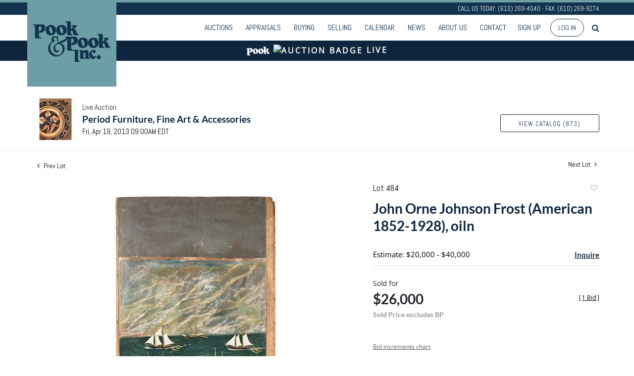

--- FILE ---
content_type: text/html; charset=utf-8
request_url: https://www.google.com/recaptcha/api2/anchor?ar=1&k=6LdzL_kcAAAAAHvauH1Jsz3Ux6njeXmqvGBbrqyk&co=aHR0cHM6Ly9saXZlLnBvb2thbmRwb29rLmNvbTo0NDM.&hl=en&v=TkacYOdEJbdB_JjX802TMer9&size=invisible&anchor-ms=20000&execute-ms=15000&cb=j8i6bgwkk103
body_size: 45490
content:
<!DOCTYPE HTML><html dir="ltr" lang="en"><head><meta http-equiv="Content-Type" content="text/html; charset=UTF-8">
<meta http-equiv="X-UA-Compatible" content="IE=edge">
<title>reCAPTCHA</title>
<style type="text/css">
/* cyrillic-ext */
@font-face {
  font-family: 'Roboto';
  font-style: normal;
  font-weight: 400;
  src: url(//fonts.gstatic.com/s/roboto/v18/KFOmCnqEu92Fr1Mu72xKKTU1Kvnz.woff2) format('woff2');
  unicode-range: U+0460-052F, U+1C80-1C8A, U+20B4, U+2DE0-2DFF, U+A640-A69F, U+FE2E-FE2F;
}
/* cyrillic */
@font-face {
  font-family: 'Roboto';
  font-style: normal;
  font-weight: 400;
  src: url(//fonts.gstatic.com/s/roboto/v18/KFOmCnqEu92Fr1Mu5mxKKTU1Kvnz.woff2) format('woff2');
  unicode-range: U+0301, U+0400-045F, U+0490-0491, U+04B0-04B1, U+2116;
}
/* greek-ext */
@font-face {
  font-family: 'Roboto';
  font-style: normal;
  font-weight: 400;
  src: url(//fonts.gstatic.com/s/roboto/v18/KFOmCnqEu92Fr1Mu7mxKKTU1Kvnz.woff2) format('woff2');
  unicode-range: U+1F00-1FFF;
}
/* greek */
@font-face {
  font-family: 'Roboto';
  font-style: normal;
  font-weight: 400;
  src: url(//fonts.gstatic.com/s/roboto/v18/KFOmCnqEu92Fr1Mu4WxKKTU1Kvnz.woff2) format('woff2');
  unicode-range: U+0370-0377, U+037A-037F, U+0384-038A, U+038C, U+038E-03A1, U+03A3-03FF;
}
/* vietnamese */
@font-face {
  font-family: 'Roboto';
  font-style: normal;
  font-weight: 400;
  src: url(//fonts.gstatic.com/s/roboto/v18/KFOmCnqEu92Fr1Mu7WxKKTU1Kvnz.woff2) format('woff2');
  unicode-range: U+0102-0103, U+0110-0111, U+0128-0129, U+0168-0169, U+01A0-01A1, U+01AF-01B0, U+0300-0301, U+0303-0304, U+0308-0309, U+0323, U+0329, U+1EA0-1EF9, U+20AB;
}
/* latin-ext */
@font-face {
  font-family: 'Roboto';
  font-style: normal;
  font-weight: 400;
  src: url(//fonts.gstatic.com/s/roboto/v18/KFOmCnqEu92Fr1Mu7GxKKTU1Kvnz.woff2) format('woff2');
  unicode-range: U+0100-02BA, U+02BD-02C5, U+02C7-02CC, U+02CE-02D7, U+02DD-02FF, U+0304, U+0308, U+0329, U+1D00-1DBF, U+1E00-1E9F, U+1EF2-1EFF, U+2020, U+20A0-20AB, U+20AD-20C0, U+2113, U+2C60-2C7F, U+A720-A7FF;
}
/* latin */
@font-face {
  font-family: 'Roboto';
  font-style: normal;
  font-weight: 400;
  src: url(//fonts.gstatic.com/s/roboto/v18/KFOmCnqEu92Fr1Mu4mxKKTU1Kg.woff2) format('woff2');
  unicode-range: U+0000-00FF, U+0131, U+0152-0153, U+02BB-02BC, U+02C6, U+02DA, U+02DC, U+0304, U+0308, U+0329, U+2000-206F, U+20AC, U+2122, U+2191, U+2193, U+2212, U+2215, U+FEFF, U+FFFD;
}
/* cyrillic-ext */
@font-face {
  font-family: 'Roboto';
  font-style: normal;
  font-weight: 500;
  src: url(//fonts.gstatic.com/s/roboto/v18/KFOlCnqEu92Fr1MmEU9fCRc4AMP6lbBP.woff2) format('woff2');
  unicode-range: U+0460-052F, U+1C80-1C8A, U+20B4, U+2DE0-2DFF, U+A640-A69F, U+FE2E-FE2F;
}
/* cyrillic */
@font-face {
  font-family: 'Roboto';
  font-style: normal;
  font-weight: 500;
  src: url(//fonts.gstatic.com/s/roboto/v18/KFOlCnqEu92Fr1MmEU9fABc4AMP6lbBP.woff2) format('woff2');
  unicode-range: U+0301, U+0400-045F, U+0490-0491, U+04B0-04B1, U+2116;
}
/* greek-ext */
@font-face {
  font-family: 'Roboto';
  font-style: normal;
  font-weight: 500;
  src: url(//fonts.gstatic.com/s/roboto/v18/KFOlCnqEu92Fr1MmEU9fCBc4AMP6lbBP.woff2) format('woff2');
  unicode-range: U+1F00-1FFF;
}
/* greek */
@font-face {
  font-family: 'Roboto';
  font-style: normal;
  font-weight: 500;
  src: url(//fonts.gstatic.com/s/roboto/v18/KFOlCnqEu92Fr1MmEU9fBxc4AMP6lbBP.woff2) format('woff2');
  unicode-range: U+0370-0377, U+037A-037F, U+0384-038A, U+038C, U+038E-03A1, U+03A3-03FF;
}
/* vietnamese */
@font-face {
  font-family: 'Roboto';
  font-style: normal;
  font-weight: 500;
  src: url(//fonts.gstatic.com/s/roboto/v18/KFOlCnqEu92Fr1MmEU9fCxc4AMP6lbBP.woff2) format('woff2');
  unicode-range: U+0102-0103, U+0110-0111, U+0128-0129, U+0168-0169, U+01A0-01A1, U+01AF-01B0, U+0300-0301, U+0303-0304, U+0308-0309, U+0323, U+0329, U+1EA0-1EF9, U+20AB;
}
/* latin-ext */
@font-face {
  font-family: 'Roboto';
  font-style: normal;
  font-weight: 500;
  src: url(//fonts.gstatic.com/s/roboto/v18/KFOlCnqEu92Fr1MmEU9fChc4AMP6lbBP.woff2) format('woff2');
  unicode-range: U+0100-02BA, U+02BD-02C5, U+02C7-02CC, U+02CE-02D7, U+02DD-02FF, U+0304, U+0308, U+0329, U+1D00-1DBF, U+1E00-1E9F, U+1EF2-1EFF, U+2020, U+20A0-20AB, U+20AD-20C0, U+2113, U+2C60-2C7F, U+A720-A7FF;
}
/* latin */
@font-face {
  font-family: 'Roboto';
  font-style: normal;
  font-weight: 500;
  src: url(//fonts.gstatic.com/s/roboto/v18/KFOlCnqEu92Fr1MmEU9fBBc4AMP6lQ.woff2) format('woff2');
  unicode-range: U+0000-00FF, U+0131, U+0152-0153, U+02BB-02BC, U+02C6, U+02DA, U+02DC, U+0304, U+0308, U+0329, U+2000-206F, U+20AC, U+2122, U+2191, U+2193, U+2212, U+2215, U+FEFF, U+FFFD;
}
/* cyrillic-ext */
@font-face {
  font-family: 'Roboto';
  font-style: normal;
  font-weight: 900;
  src: url(//fonts.gstatic.com/s/roboto/v18/KFOlCnqEu92Fr1MmYUtfCRc4AMP6lbBP.woff2) format('woff2');
  unicode-range: U+0460-052F, U+1C80-1C8A, U+20B4, U+2DE0-2DFF, U+A640-A69F, U+FE2E-FE2F;
}
/* cyrillic */
@font-face {
  font-family: 'Roboto';
  font-style: normal;
  font-weight: 900;
  src: url(//fonts.gstatic.com/s/roboto/v18/KFOlCnqEu92Fr1MmYUtfABc4AMP6lbBP.woff2) format('woff2');
  unicode-range: U+0301, U+0400-045F, U+0490-0491, U+04B0-04B1, U+2116;
}
/* greek-ext */
@font-face {
  font-family: 'Roboto';
  font-style: normal;
  font-weight: 900;
  src: url(//fonts.gstatic.com/s/roboto/v18/KFOlCnqEu92Fr1MmYUtfCBc4AMP6lbBP.woff2) format('woff2');
  unicode-range: U+1F00-1FFF;
}
/* greek */
@font-face {
  font-family: 'Roboto';
  font-style: normal;
  font-weight: 900;
  src: url(//fonts.gstatic.com/s/roboto/v18/KFOlCnqEu92Fr1MmYUtfBxc4AMP6lbBP.woff2) format('woff2');
  unicode-range: U+0370-0377, U+037A-037F, U+0384-038A, U+038C, U+038E-03A1, U+03A3-03FF;
}
/* vietnamese */
@font-face {
  font-family: 'Roboto';
  font-style: normal;
  font-weight: 900;
  src: url(//fonts.gstatic.com/s/roboto/v18/KFOlCnqEu92Fr1MmYUtfCxc4AMP6lbBP.woff2) format('woff2');
  unicode-range: U+0102-0103, U+0110-0111, U+0128-0129, U+0168-0169, U+01A0-01A1, U+01AF-01B0, U+0300-0301, U+0303-0304, U+0308-0309, U+0323, U+0329, U+1EA0-1EF9, U+20AB;
}
/* latin-ext */
@font-face {
  font-family: 'Roboto';
  font-style: normal;
  font-weight: 900;
  src: url(//fonts.gstatic.com/s/roboto/v18/KFOlCnqEu92Fr1MmYUtfChc4AMP6lbBP.woff2) format('woff2');
  unicode-range: U+0100-02BA, U+02BD-02C5, U+02C7-02CC, U+02CE-02D7, U+02DD-02FF, U+0304, U+0308, U+0329, U+1D00-1DBF, U+1E00-1E9F, U+1EF2-1EFF, U+2020, U+20A0-20AB, U+20AD-20C0, U+2113, U+2C60-2C7F, U+A720-A7FF;
}
/* latin */
@font-face {
  font-family: 'Roboto';
  font-style: normal;
  font-weight: 900;
  src: url(//fonts.gstatic.com/s/roboto/v18/KFOlCnqEu92Fr1MmYUtfBBc4AMP6lQ.woff2) format('woff2');
  unicode-range: U+0000-00FF, U+0131, U+0152-0153, U+02BB-02BC, U+02C6, U+02DA, U+02DC, U+0304, U+0308, U+0329, U+2000-206F, U+20AC, U+2122, U+2191, U+2193, U+2212, U+2215, U+FEFF, U+FFFD;
}

</style>
<link rel="stylesheet" type="text/css" href="https://www.gstatic.com/recaptcha/releases/TkacYOdEJbdB_JjX802TMer9/styles__ltr.css">
<script nonce="r-luQJtNxDqr26vNCnQd8g" type="text/javascript">window['__recaptcha_api'] = 'https://www.google.com/recaptcha/api2/';</script>
<script type="text/javascript" src="https://www.gstatic.com/recaptcha/releases/TkacYOdEJbdB_JjX802TMer9/recaptcha__en.js" nonce="r-luQJtNxDqr26vNCnQd8g">
      
    </script></head>
<body><div id="rc-anchor-alert" class="rc-anchor-alert"></div>
<input type="hidden" id="recaptcha-token" value="[base64]">
<script type="text/javascript" nonce="r-luQJtNxDqr26vNCnQd8g">
      recaptcha.anchor.Main.init("[\x22ainput\x22,[\x22bgdata\x22,\x22\x22,\[base64]/[base64]/[base64]/[base64]/[base64]/[base64]/[base64]/[base64]/[base64]/[base64]/[base64]/[base64]/[base64]/[base64]\\u003d\x22,\[base64]\x22,\x22KhAYw43Cm0/DusKzw5jCjcKhVh4jw65Nw5BjZnIvw5fDnjjCn8K5LF7CuzPCk0vCqcKdA1kBFWgTwrfCn8OrOsKfwo/CjsKMD8K7Y8OKfwzCr8ODGlvCo8OANhdxw706TjA4wopbwpAKBMOLwokew7vClMOKwpI2EFPCpFxtCX7DnXHDusKHw7TDt8OSIMOYwrTDtVhAw6ZTS8Klw4lud0TCgsKDVsKCwqc/wo1RYWw3HcOSw5nDjsOpUsKnKsOsw5LCqBQZw6zCosK0BMK5NxjDuUcSwrjDhcKTwrTDm8Kbw4t8AsOIw6gFMMKPB0ASwpvDrzUgeXI+NgXDrFTDshZqYDfCuMOAw6dmf8K1OBByw590UsOqwoVmw5XCuy0GdcOMwolnXMKBwp4bS0Vpw5gawooKwqjDm8Ksw5/Di39xw4ofw4TDjhMrQ8OtwrhvUsK5PFbCtjzDvloYS8K7XXLCuQx0E8K9JMKdw43CoRrDuHM6woUUwplzw710w5HDhMOBw7/DlcKzSAfDly0SQ2hdGQIJwrZBwpkhwqtyw4twDBDCphDCrsKAwpsTw4dGw5fCk34kw5bCpSvDv8KKw4rCgn7DuR3CmMO5BTFkPcOXw5pawozCpcOwwpwjwqZ2w7Q/WMOhwozDtcKQGVrCtMO3wr0Vw5TDiT46w7TDj8K0B2AjUSPCriNDXMOLS2zDm8KOwrzCkCDCr8OIw4DCr8K2woIcTsKwd8KWIcOtwrrDtGd4woRWwpXCuXkzL8Kud8KHdgzCoFUnOMKFwqrDisO1DiMNI13CpHzCsGbCiV86K8OyTcO7R2fClnrDuS/Dr1XDiMOkS8OMwrLCs8OewrtoMA/DkcOCAMO9wqXCo8K/MsKxVSZsXFDDv8OOK8OvCmY8w6xzw5LDqyo6w4PDssKuwr0xw4QwWk4NHgxpwq5xwpnCoEErTcKAw47CvSIGGBrDjgt7EMKASMOXbzXDtMOIwoAcF8KLPiFtw68jw5/DpsOUFTfDo3PDncKDPHYQw7DCh8KBw4vCn8OrwqvCr3EEwpvCmxXCk8OZBHZ8eTkEwqvCh8O0w4bCpcK2w5E7SwBjWU0IwoPCm3LDgkrCqMOFw7/[base64]/DglrCqsKVdQlWPsKKY8OSwq3Dq8KrwoQWwqrDtGQgw5zDosKxw4haG8ODQ8KtYnTChcODAsKZwqRdHGkcbMKww7RHwrpWKMK0DsKNw4fCpiHDvsKFHMO+RV3DjMOQS8KWDsOsw7VAwp/CtsOUcwcmP8OfLRATw7tZw7xjbx5STMOUdTFWQ8KDIyjDkUvCjsOtw6dxw5vCg8Ktw6XCuMKEZX5wwqBtUsKpPSPDg8KfwpZYRSlewpjCgD/[base64]/[base64]/wrRDHsOew4Q4w7MvXcKjfsOoX8OlPWQvwpvCiSPCu8KAw6jDqsOfTcK7ZjUaIGxraFJyw7A6PE/CksO9wo0wfB1bw7VxBVbChsKxw4nChWXCkMOQUcO3I8OEwpYcZcOBRyYcS34nTjfDmQfCicK2Y8KAw7fDocKIclLCuMKwcFTDgMKeMHw4DsKJPcKiwqvDsHHDs8KWwrvCpMOCwp3DsSRHOhV9wpQdWG/[base64]/Dt8OwEm4TXyDDmcOJwplvdMKRwqbDlsOcIcKVYcOhBMKSPBzCusKZwr/[base64]/CjGvCugUhLRnDvX5AcAp8DMKdIsOew5U1wqVQw6DDlhsaw680wrrDpATDvsKKwrjCqsKyUMODw6wLwqJuO1hFOsO/w40uwpDDhMONwrzCqlDDqMOfPiYHCMK1CgNiHghlCiXDtBErw5fCr20mDMKGP8Ovw6PCqg7CpzMSw5QsbcOtVBx0wqEjLljCisO0w6tTwoRxQ3bDjXcgb8KBw6pyIsKBaVfCqsKqwr3DjjjDvMKfwql8w6QzWMOBdcOPw6/[base64]/CigrDsn8+YkjCljQpwr/CsnF5RcK0SsKgSH3CkknCoz5JF8OTB8K/wpXCvGNww5LCscKkwrosLjXCn1BXHTrDtRM0wpPComfCoWrCvgMOwoBuwoDCuHkUHGsVM8KCI20zRcOdwrIuw6Qfw6cLwqAFVlDDoEF2L8O8I8OSw4HCqMKVwp/[base64]/BsKkw77Dt8OOwrzDiGlgw7NBYW/CssOqIWHDmcODwo47DMOawpjCoh95XcKFXHvDuinCvcK6fjJqw5VAQXfDlh8MwonCjSnCgwR5w5Jxw7rDgHgOBcOGY8Kywq0HwosSwpMewrDDucKswpDCshDDncObQCjDr8OiEcK3Tm/DgBFrwrtfIcKcw4rDhMOuw6xtwqYLwogxSW3Drj3CvlQWw4PDusOfYMOUJl1vwo8TwqDCgMKawoXCqMKMw57ClcKUwqtUw5ZhIgF4w6M1dcOSwpXCqgZRbRlTT8KZwrDDqcOEbnPDslLCtS5aNMOSw7TDtMKow4zCkms3w5vCs8O4TMKkwrY/DlDDh8KiZzkVw53Diw/CuxJawph5KXJFckvDs0/Cp8KkIiXDkcK/[base64]/w4/ChcOhw6nDscKlw5jCkwVHwpLCr19nUCbCjA3DuQFPworCsMOtBcO/[base64]/DnQ0LYsORw5LCvijDm8OMYWk6wqsdwpMCwppRAFc/wpZ2w4jDqFJZGsOtfcKRw5RFfBo/CRTDnUA/wrvCpUbDnMKNNGLDoMOXBcOaw77Ds8O/DcOqG8OgI1/[base64]/[base64]/ChnHDgFBmw5B8w7LCh8K+w7FXwofCsCQUMwM5wpbCucO2w4nDvEPDjX/DicOvwrJNw6/CmwdAwrnCnBnDr8KKw5jDihNGwoB2w5hlwrfCgQLDklHCjF3CscKwdjDDscKaw57CrHEnwoJxPsKKwo53C8OWW8O1w4HCucOvbwHDrsKbw5FUw7M9w5LCpicYdlvDl8KBw7PClCF7FMOXwrLCiMK8bmzCo8OLw6FuD8O6w5U6acK/[base64]/Pl/DmAFRacOSw67CpcOiw4/DpsKGwrLCo8KELcOIaEPCt8OcwoBZBVJ+eMKSDk/CrsOEwpfCvMO0d8Ojw6/[base64]/CjMOYwpDCqFhKLsKKw7XDq8KPw4F3fsONw6DCs8OmwqIbVcOtAirChnscwpjDpMOveXjCuCh6w5gsSSh4KlbDkcObHyUnwpE1wpYEMxZrSHMFw73DqMK9wp9wwrEmNFswUMKiPjRcNsKxwrfDlcKhAsOcScOpw5jCmMKAPsOPHMKDw6UtwpgGwrDCh8Kvwr4fwpNVw5/[base64]/Ci8KlwovDk1jDlcKdwprDs0twwq1Kw7Qrw5rDhMOfccKaw40EOsOUFcKWCg3DhsK4wqsRw5/CqWfCnRwQcz7CticnwrLDjz87RG3CtXfCo8OBZMK1wpEYSELDncKPHjc+w7LCh8OXw4fCgsKWVcOCwrFIPm7CncOzRG0nw4zCr2jCsMKQw7XDjknDj1TCvcKhfE1zEMK6w6wDDm/[base64]/[base64]/CnQ1Kw606KsOeQMOtVsKnw4liG8KjZMKLw4/DkMOBGsKpwrbCki43LRTCuHbCmAPCoMK0w4JnwqUgw4I4H8K9w7FXw5BwTlTCg8Ouw6DCrcOaw53DvcO9wofDv1zCn8KTw4Njw5YXw7vCi3zCqQ/DkxUWUcKlw4JHw4TCiR7CuErDgiUVLB/[base64]/bg3DsBvChRBOw6LCoMK+S8KUwp1Hw5vDmcKzEUtzPMOzwrnDqcKUScOrNDPDl3ErMsKPw4HCjydew7Aiw6Y9Wk7CkcKGWh3Dum9yb8OYw5kAcULCv3zDrsKCw7PDpjvCi8Kqw4howqPDlQZyJWkXOQhPw5Mlw4rCgx/Cjg/DqE5kw4E8E3AWGRvDhMO4FMOPw70SLVcJVA3DkMKIe21fQ3cAasO0VsKoL3FjWSjDtcOdU8KDb0lBJldeWisJwpbDpDF6KMKuwq7CqnXCrTBfwoUlw70aWGtfw7zCnn7DikjDksKNwo9FwptSd8Oxw48HwofCusKFBl/DtMOhbMKcasOiw7bDlMO4wpLCijfDtW8uAQXCrQB6BzvCmMO9w5Qpw4jDvsKXwqvDqzcSwo0Jcn7DpiIjwoDDrTHDi1lmwp/DqV3DgwjCisKiw6k4M8OEOcKxwpDDv8OWXWYZwpjDl8OfLTM8bMOBLzHDpj8Gw5/Dq1NQQ8O+wrkWPC3DjT5Dw4zDlsOBwqkOw61SwrbDnMOvwqgQCU/[base64]/DocOvw5d/dsKiwojDmSN4wpXDr8KWeMOpwq9xVMOWc8KOL8OlaMKVw6LDp1HDpcOmN8OEQQPCkFzDkHA4w5olw77Dki/Cll7CvsOMVcOjdAbDvsOiJsKSScOdNR7Dg8OUwrbDoGlkA8OxCMKew6vDtgbDv8O3wrvCtcKfYsKBw4TCo8Osw6jDkUwGGMKYUsK4XR42acOKegjDqzjDlcKodMK5fsKTwoHDk8K4BBHDicKawqDCj2JPw6/[base64]/Drx/ClMOQBUDDmsK1d0DDksKwA0cUw7rDpMOOw7DDkcOiPQ4dWsK2wptya30hwqEdI8OIbsKAw5NnJ8KJDkICVsO6Z8Kcw7HDocKAw5g+acOIIAjCjcO5BULCr8K9wq3CmkvCoMOYDRJAGMOEw73Dqnk+w4vCs8OmdMOJw5pBPMKeFkrCicK/[base64]/wqvCs2cGw7oMe8O9w6sGw5JGDcKxW8Oiwp5WIXFaCcOfw4ZDRMKcw5vCvcOXL8KlBsKVwpzDq2Y6EVFVw7tOemDDtR7Dp2NowprDnHh0e8KAw5XDgcOnw4FKw5vDmRJ7OMKcDMKGwqZrwq/[base64]/wqlqw4t1FHdVw5AmbsKVGDLDq8ONM8OOYMKYOcObNMOeawrCr8OIFcOJw6UZJxRswrfDg0DDgA/DqsOiPGLDkk8uw7BbF8K7wr5pw7RgQcKoLsODKQcCES8/w4Mow67CiRDDnH8iw6fCvsOpQQJ8dMOtwqPCk3Uxw4xJVMKtw7/CoMK5wrTCrlnCoXVoeWcsBMKUGsK7PcOrLMORw7Jpw5tUwqURScOHw6VpCsO8aEVQVcORwq4Qw4fDhgt0DHxtwpRIw6rCmTQKw4LDpMOeF3BBWsKVQkzDrBzDssKWeMK1d1PCs0TCrMKsc8KewolywoLCncKoK2/Cv8Otc3tvwrlBZQjDq1rDvC/[base64]/Cs8ObwrkdU0UPGgxkw5sSQcKKPmtyAXNdHMO8LsK5w4NDbivDrkYEw4MNwpBdw4/CrlPCo8KgdQE4QMKYO15PGWbDvhFPA8KLw40AScK2c2XCoh0KKCTDo8O1wpXDgMK4woTDsUrDmMOUJGvCgsO3w5LDtcKIw7gYAnEiw4J/e8KRwr9rw4wgCcKFczbCvsK6wo3Ds8OjwrXCjwA4w4oyYMK6w73DuHXDmsO5CMOEw4pzw5stw61Ewol5b07DiAwrw70uY8O+w59jbcKKMsKYAxNgwoPDvVPCkQ7CsXjDmD/[base64]/XcOmwp3DuljDqMOpRsKMXsKYK8OfTCvCrMOyw5/[base64]/DrsOhwoDDp8K0wr9gfcOcJl0acMO4SlZsKxNhw7vCug5LwpVkw5tkw7XDgz1pwpXCljAqwpJMwoJ/[base64]/DuBxkwoDDrcO0wq7CoAPCl8KiDQ3CmcKhwr3CrsKpdg/CrALCggwewrTDusKJIMKQVsK5w6p3wq/Dr8Kpwowzw7nCkcKhw7vCujLDoBN1TMOzw54bJ3DClsOLw4nCgMOaw7bCh0zCjMOQw5jCpAHDlcKdw4fCgsKQw5tYLANIC8OEwooVwpdmBMOzHykYVMK0GGDDuMOvcsKPw7jDgQfChEsldmFiw7jDoyc/Bk/CssO7bS3DgMOswopEI1LCjAHDv8OAw6AGw57Do8OsSyfCgcKDw6EEI8Kfwr3DicKAMEUDeHPDgl0qwpNyA8K+OsOIwoJywp0lw4DCmMOKEsKVw4s3wq3CucOMw4I5wp/ClHLDlMOQC0RBwqTCqkw2L8K8e8KRwrPCq8O9w6LDj2rCvcK8WG4hw6fDpVTCp1DDp3fDscKSwpoqwpDCq8OywqJSbxZmLMOGZGUjwo3CrSlXZQh+RsK0UsOwwonDmRUzwoDCqzNqw6LDqMOpwq5zwpHCnETCrnHCsMKWb8KLEsOSw7UVwpF1wrDCk8OIZFh2QR/Ck8Kkw7x+w4zDqCwcw75hPMKzwpbDv8KkJsK6wqbDi8Kpw6wSw7Z+Ywx+wrIfPyHDmU3Du8OfRlXCqGbDsxNMD8OswqrDmEIowpTCnsKcPUxtw5vDr8OEX8KpaTbDrS/[base64]/CgcKrbcKcwppNw7DDpsObPTTChXjCn0/[base64]/CpSbCnFAmw7jCkUYrC8OBw5F7wpPCqzXDpcKsfcKzw7bDk8OofcOywo5mF2HDnsKHNlBGLwt0NFVzM2rDicOPQX0xw61bwrs9PwJ9w4TDvMOEFhB4d8KLXURHWzwKYsOke8OYEMKrA8K7wqRbw4lPwrMzwro8w61VPCMoF1NnwrYyUgLDs8OVw4V8wp/CuDTDqmTDr8Ogwq/DnxTCrMOHP8K+w7sowqHCvVARC1onM8OlFlsjTcORCsKZOgTCiUjCnMKKOgwRw5UuwqwCwr7DhcOuCWMrZsORw7DCvRXDnQHCucKMwpLChkpMDQorwrx5woDCiUjDmATChQlVwovCuXDCqFDCiwLCuMO4w6s4wrxtVjPCn8KwwqZCwrU4S8KOwr/Dr8Osw6rDpyN8wojDicKCGsKHwqTCjcOFw7dCw7PCgsKyw6QUwp3CtMO6w59Ew7/CqEgxwpTDicKEw4RLw41Vwq8HMsOwJR7DiXvDssKowoApw5fDqsO5CHrCu8K8wpfCmWd5E8Kmw5lwwrvCpMKZKsK6NwDDhirCrgvCjHh6OMOXSCzCucOywq0qwr9FZsOCwo/DuGrCtsO7d1zCn0lhLcK9XMOHZGXCugTCrlzDrEBiVsKVwqPDoRIXDyZ1dAFRQ2hmw6p2Aw3DuH/[base64]/[base64]/[base64]/[base64]/wp7DqyI1ZsKUwrzDpQBEw45Ta8Oww58uQsK3AQVPw7IgSMOcPDMvw5g5w6dFwq1ycRZDDz/DjcOiAQTDjw5xw7zDl8OKwrLDs0zCr0/Cv8KVw7s+w43DomNHOMOBw5R9w4DCvxbDg0TDi8Osw6jCnBrClcOgwoXDrUTDocOcwpvCg8KiwrzDs2EMX8Oxw6cCw53ClMO6Xk3CgsKTS3LDkiPDhQQkw6/[base64]/Ct8KjNmglPCdVQU48w6HCtHVzBjsDEz/[base64]/Dp8KIIQRDK8KrBGE5w7sJwq/CvkgpJ8OXw5MwAkdnKk9cFHUaw4c/Q8OnbMO/bS3Ci8OlW3PDmAPChsKJZMObMnwUf8Ofw5dcWMOnXC/[base64]/w4vDrsOrGCjCrhc5wpARw47DosOZwoUvwpTCsAMvw6dgwpoVdETCoMObJ8OUK8OuM8KNV8KmAEAjcgRkEEXCpMObwo3Cq0NNwpZYwqfDgMOPWsK5woHCghE/woIjWnnDq37DjhYJw5gCAxXDqmg6wq5Lw598DMKaQlRHw7QzSsOdG2Apw5xEw6XDjUw5w5hww590w6HDqTJQEjJGPMKmYMOUM8KvUUAhecO9wobCmcO8w5o+OsO+HMKIw57DlMOEAcOew7PDv3t1RcK6W2o7fsKSw5dRP17CocKxw7t/El5TwpVmV8OzwrBRTcOUwq/Cr2UAZwQ4w608wpMaHGgpBcOZfsKfBjHDhcOKwq/CvkdKXMKWVlwSwpzDvMKuLsKHXcKDw4New7DCuhM8woU4bn/CuWMMw6csHULCkcO6ahZcWl/Dl8OCcDrCnhXDiRlmcgJWwofDlV7DjUtbwqvCgkITwpMbwqQlBMOtw689Dk/[base64]/DkcKvw43Cl2XDs8OCwpNIPXLDv8KBwrXDlhNNw7BoITvDqhxtcMOow7DCk0RUw5gpL3PCo8O+a0QuMF88w4PDocO2bUHDrSdcwr0/w5jDjcOkWcK0AsKxw41zw5NoGcK4wpzCs8KJVC7Clg7DoBcEw7XCuRQFSsKgbhkJDVQSwq3Cg8KHHzJcehnCicKrwq5RwonCmMOdJ8KKQMKIw4/DkRsYJQTDjzoRw71sw6LDuMK1XhZ6w6/ClXdRwrvDssOgM8K2VsKBdVl4w6jDpWnCiAbCmyJ4WcKqw4ZuVRdNwoFiaAbCsC0nKcK8woLCq0JywpbCs2TCtcOPwrDCmzzDrcKMY8KTw5vCmXfDlcOxwpzClETCoC1ZwpwRw4kLFnnClsOTw4TDuMOHfsOcAC/CsMOKTWQtw7wmZyzDjSPChk0fMMOVcFbDgl7Cs8KWwrHCiMKaa0Yzwq7Dl8KMwqkUw4Ydw4nDt1LClsKxw4ojw6kyw7VMwrJsPcK5NU/[base64]/worCtXpME17Ctm/Dq1HCvcOAdxDCjMK3CA4dw4nCpsKhwp42CMKKw6Zzw4sMwrkuTRtuRcKAwp17wqXDlXvDi8KaXg7CiRXDvcOHwphXRWhqLSbCgsOuQcKbQcKvS8Ouw7Exwp3DlMOEAsORwq5GPcOxOFPDkh9pwonCtMKbw6lXw57CrcKMw6YPdsKuRcONI8K6TMKzNDbDmSp/w5J+w7jDlBB3wpjCicKHwp3Cqx1UQsOrw6k9TFwvw6FAw6ISB8ODasKEw7XDiRw7bsOPC37CpDE5w4t4b1nCusKTw40Fw63CmMOJBR0nwrlAfQtPw6kCJcOAwoNxf8OVwpHCoERpwpzCssOHw5wXQiR6EsOGTmtFwphpOsKWw4/[base64]/ClXNQZ3N/woDDncOmwp/Dtg/[base64]/DlMKwUsKQwrwOw5fDn8O8wo3Cl2QOX8KIwo/Dh1LDi8Opw4Mfw4FdwpnCjsOPwrbCviZ8w61hwoBYw4PCohrDhHdFSGNAFMKJwqg4QcO9w5DDlV/[base64]/CsxnCgiVzw67CkXotwrjCmcKjUMOWcMKFw7rClw5DJnfDllYOw6dwfwPDghgcwrfDlcK5JmRuwqUew60lwoAYw6VtNsOAa8KWw7FQwoQkeUTDpjkIJcOrwonCoBBXw4U5wp/DisKjG8KDQcKpIVojw4cYwqzChcKxXMKZFzZzBMOLLzfDj2nDsSXDgsK1YMOGw60lJ8Oww7/CikVawp/[base64]/CkBDDpcOGFT7DsD9BJXJyfcKMYE/Cn8OVwpFQwoYKw7p4CsK/[base64]/ChMObJ13DiDUoOBrCmBIRwo3DhMOlXQ3DiRcKw73DksKrw4PCjMKXZlEKVi0UIcKjwpl9NcOSPmNZw5oCw4fChxzDrsOIw6kobk5nw5FQw6RFwrLDiTPClsOQw55jwpVrw53CimpOOzfDgxzCu3liMgUYScKjwq5vEsOXwrjCj8KrO8O2wrnCu8OFKRcRMnLDj8O/w4EcfBXDs1hvf2YNRcObNi3DkMKOwrA9agFpVQrDiMOyBsKhNsKtwo7CjsO4PmbChmXDskdyw4jDjsOzIG/CnTVcOFLDnC0Nw7okEsOUXjfDrkHDjcKQSUQBE17CjRUNw5EsRVg9wox2wrM5dHHDrcOkw63Cpnc/TsKaOMKhF8OWVUILHcKGGMK1wpQew6vCvjtoFh/DjzQ+CMKBIn55MjQ9N0cuKTfCt2TDpmvDngQowrQow790ScKAOFUvBMKVw63Dj8O9wo7CsT5cwqQeBsKfQ8OYQn3CqVF3w557AU7DnivCs8O1w5DChnkzbT/Dm3JheMOPwpZ7HjkieWJAVEESMmnCk1/CpMKOKArDoAzDuRrCjRzDmg/[base64]/wqYRdMKqw6rCkTbCjsKkP8O5QzTDiAxZwqXChBfDiBgXQcKMwonDmXbCucOWL8KYKXQmXMK1w4MTWnHCgTTCnylpGMOlTsOXwp/DgX/[base64]/[base64]/O8Ozw4NoPhthwoJDGiXCrVdpSsOkVFQSeMKgw5DCgg5URMKFf8KEUMOKID7Do2/DocKHwpnCpcKYw7LDjcOnUsOcwqgpXcO6w7gvwr3CmS04woR3wqzDuiLDsXswGcOTE8ONUThOwoYFf8K1IcOfKiZ1Oy3DgVzCkRLClQrDvMOgcMKMwpDDqgtvwo0jWcKDDwzDvcOVw5tCfGxuw7I5wpxCccKrwrYWLkzCjTs5wqJCwqQ8d1A2w6bDqMO9WHLCvg/Cj8KkQsKVD8KjLw5HUMKrw4/[base64]/[base64]/Ci8OQC8Ouwr7DngDDiSPDmHPCgMOgLDs7woR+RmMlwpLDl1wkMlzCtcKUCsKTE3XDmcODYcO/cMKFTEbDggLDv8OfQWV1ZsO6T8OCwrHDoWDCoE4jwpbCl8OqYcK7wo7DnGfCiMKQw6PDlMKnesO7wobDvwcUw6FsMsK1w7jDhndkQn3Dnltow7DCmsKte8Orw5fDlcKPF8K9w6JIccO3csKYY8K1GVJjw4pUwp9zw5dawqPDvTdUwqZQFkXDmlI/wpnDq8OKF14MWHszezTDlcOjw6jCpm1Tw4MtTDZZP25lwqgjUwJyMV8DJ1DCkDZ1w7fDsw7CtMK7w4vCgXtkOBY/wo/[base64]/CoMK/wrdGc3c/DVjDgMO6woTDh1/CrcKXJsODOiMJGcKcwpVOQ8OhwrEpH8OuwqFYCMOvb8KuwpU4J8KXWsOhw6LCiy1Qw7AaDFfDuXTCvcK7wp3DtHQ9Jj7DnsOKwqArwpbCksKIwq/CuH/Cvk5uOAMBXMKdwo5vO8OZw5nCucObQcK5OcK3wp8VwoDDlHrCsMKobCobLSDDicKHWMOrwrvDu8KGSg3CrBvDuEJ3w6zChsOqw604wqbCrkjDv3vDuC1jT3YyN8KQFMO9S8O2w7c0wq8ENCjDv2wow4FaJX7CvcOOwrRIMcKpwqQ/QWFOwpB/woIyC8OOSxfCgk0/ccOxKCU7TsKYwps8w5rDgMOcemrDsVPDkVbClcK4PyPCpsOKw7rDmF3Cs8OtwrjDnwhOw6bCuMO3YhFywqRvw74JPjnDhHBtLsOFwpxqwrzDrTVMw5Z+csOBSMKywqPCjsKbwo3CunU5wqdWwoLClsOcwrDDmEzDucOkO8KFwqHCvyxqOWcyFC/Cp8KHwpovw6JbwqonHMKfPsKiwoTDjBvCsCsPw7NNKGDDusKSwqBCcGQpI8KWw4k3XsOdUmF/w7gQwql/Gj/[base64]/CjcOTwqp2w5FYwpVGwq5xMDnCpX/ClMO8B8OKK8KRMDoBwrfCgHRNw6XCgm/ChsOtf8O+RSXDl8OewrzDusKPw5ZLw6HCksOWwqPCmFRnwpBYFG7DgcK9w5nCrsOaX1QdNQ9AwrADcMKGw5BEG8OvwqfDpMOdwr3Dg8KOw75Iw6/CpcOfw6Row6l7wo/[base64]/emcGaSTCq8K5w4QQNcKqJ8O5ZCpRw4lRwoDChjHCpMKDwofDl8KGwofDvR03wo/[base64]/[base64]/CjF7DmGk6wrVvGcOjwoZeKcOgYMKrCMOQw6dIJG3DuMKAw4VUEcO3wrlvworCkQdqw7bDgzV/f2RSDAPCjsKcw6R9wqXDs8OUw7x5w6LCtko3woQJT8KtQsONasKawqDCk8KCVyrCm1dKw4EhwopLw4UWw7sALcOrw5LDlSESFcKwJW7CqMOTInnCrBhDdWLCrQ/CgEjCrcKtw5luw7deNBrCqWY4wo7DncOFw4szO8OpTTfCpTvCmsOFw6kmXsO3wr1+CcOmwoTChsKOw5rCo8KqwqEIwpcge8KLw44UwrXCsWVkG8OowrPCpSBBwp/Cv8O3IFZaw7pywpHClcKMwq9MOMKHwpRBwq/[base64]/[base64]/DtS89w7rCtsK1LH4Ywq8uwojDqsOdwplkPsKJUMOaw7RDwp8laMK2w7rDjcOHw4JFJcKoaw7DpzfDhcKEBkrCkhIYCcOvwrlfw5/CqsKLKx7DtwgNAcKlNsKSHAMMw54sFcOcJsKVZMOZwrt7w7ZJHsOfw40tIRRew5hyQsKMwqtNw4Bpw67DtkBKBsOiwrssw7RAw4nDu8O/wqLCosOUXMOERyUawrBTTcO3w7/CtArCqsOywofDuMKYUxjDpE/DucKxVMOleGU3NFMkwoHDrcO/w4Yqwp9Ow6dMw5RMImNfADYkwrPCujVvJsOpwrnCl8KJYCnDi8KnTwwIwpxCC8ObwoPCksObwr1/XEYdwrYuJsKnUGjCn8Kxwo46w5vDgcOvC8OkOsOKQcOpLcKmw5TDrMO9wpHDoizCkcOHScOrwoUhAS3DhAHCicOZw5PCo8KJwoLCmGbCn8OTwqYqQsKfesKUSSc1w5h0w6E2O1IiE8OtdAPDnBTCh8O7ainCjxfDv2AZV8OWwoTChMO/w6wUw6Q3w7psWsOicsK/[base64]/Cl8KNwqIUCDrChx/CkcKew5Etw6lEwo3DtX1zL8OPPw42w4vDn2TDoMOxw6wRwonCp8O1fVpefsObw53DuMK1JcO+w5BiwpYTw5geBMOKw4rDncO0wpHCjMKzwqFqJMKyKEDCoztswo4cw7xQBcKkdz9FP1fCqsKxGV13PG8jwrYfwonCmh/CukdhwogAPMKKXMOhwpxJVsOTEHgpwrzCmMK0bsOCwq/Dv0YEE8KXw4/DmsOzXyPDo8OTW8Kaw4jDicK2K8OgdsKBwo/DgWJcw7wWwrLCvWlDasOCUA4xwq/Chw/ClMKUYMKObsK8wozCv8OtF8O0wovDpMK0wol3dRAAwovCp8Oow4haUMKFbMOiwroBcsKywr9Ww7/CtsODYMOew57Dn8OgKXLDh1zDsMOVwrrDq8KtdFR4asOvWcOgwrB6woQjKVA6CWlpwrPCjGXCmsKnYBTDllXCgkUDSmTDihcbHcOCU8O5BkXClVfDpsOiwotwwrkAWxfDpcKAw5IFX0rCpjXCq21HYMKsw4PCnwscw6LCpcOXZ3wzwp/Dr8OwS3PCszFVw4FFVsKDfMKGw4rCgl3DscKfwpXChcK5wqBcXMOAwrfCrjNrwprClsOGIQvClSVoQyLDgwPDhMOCw6U3DSDClTPDhsOPw4tGwovDgm3CkBEhwrLDuTvCh8O/QlQMFDbCvwPCgsKlwpzCscKxNXDCtHbDncOERMOgw5/ChRVvw5BXEsKOdE1YKcOkw7EswrLDnGlXZsKQX0pWw53CrMK9wqrDsMK2wr/[base64]/Ctgkww4bCrVQ3wrbCrcKmw6rCii3Cg8Kqw7MUw4fDscOBw6Bgw7xQwqbChw7ChcOnYnsZC8OXIicYCcOfwr7CksOAw5XCmcKkw5jCosKHf27CvcOnwrDDtcOWHWIpw4RWEwpBGcKaMMKEYcKFwqlxw4VbRgsow4HDlHNMwo0uw7DChhEDwp3Ck8OowqnCvS9HaAd/[base64]\x22],null,[\x22conf\x22,null,\x226LdzL_kcAAAAAHvauH1Jsz3Ux6njeXmqvGBbrqyk\x22,0,null,null,null,0,[21,125,63,73,95,87,41,43,42,83,102,105,109,121],[7668936,780],0,null,null,null,null,0,null,0,null,700,1,null,0,\[base64]/tzcYADoGZWF6dTZkEg4Iiv2INxgAOgVNZklJNBoZCAMSFR0U8JfjNw7/vqUGGcSdCRmc4owCGQ\\u003d\\u003d\x22,0,0,null,null,1,null,0,1],\x22https://live.pookandpook.com:443\x22,null,[3,1,1],null,null,null,1,3600,[\x22https://www.google.com/intl/en/policies/privacy/\x22,\x22https://www.google.com/intl/en/policies/terms/\x22],\x22POxVB1tGdZi9zOpdlmzoZZCCjvL2ZG4ixQlE/YPN/SY\\u003d\x22,1,0,null,1,1763970528249,0,0,[211,1,68,5],null,[55,113,166,180,118],\x22RC--IUt6Cso7rvBcQ\x22,null,null,null,null,null,\x220dAFcWeA4nSEAXwQC7Yql3qp-3NuPl4h_aeIXZvu13oqpLM6fXyDrKGU7l-bK1Qf23WQnvP1trZg010GA4zwBO2RpBta5KymSM5w\x22,1764053328278]");
    </script></body></html>

--- FILE ---
content_type: text/html; charset=utf-8
request_url: https://www.google.com/recaptcha/api2/anchor?ar=1&k=6LdSxEcUAAAAAMHFHsva4aYuB85JqJ42u4lFbo9j&co=aHR0cHM6Ly9saXZlLnBvb2thbmRwb29rLmNvbTo0NDM.&hl=en&v=TkacYOdEJbdB_JjX802TMer9&size=invisible&anchor-ms=20000&execute-ms=15000&cb=lhodtaopvswy
body_size: 46899
content:
<!DOCTYPE HTML><html dir="ltr" lang="en"><head><meta http-equiv="Content-Type" content="text/html; charset=UTF-8">
<meta http-equiv="X-UA-Compatible" content="IE=edge">
<title>reCAPTCHA</title>
<style type="text/css">
/* cyrillic-ext */
@font-face {
  font-family: 'Roboto';
  font-style: normal;
  font-weight: 400;
  src: url(//fonts.gstatic.com/s/roboto/v18/KFOmCnqEu92Fr1Mu72xKKTU1Kvnz.woff2) format('woff2');
  unicode-range: U+0460-052F, U+1C80-1C8A, U+20B4, U+2DE0-2DFF, U+A640-A69F, U+FE2E-FE2F;
}
/* cyrillic */
@font-face {
  font-family: 'Roboto';
  font-style: normal;
  font-weight: 400;
  src: url(//fonts.gstatic.com/s/roboto/v18/KFOmCnqEu92Fr1Mu5mxKKTU1Kvnz.woff2) format('woff2');
  unicode-range: U+0301, U+0400-045F, U+0490-0491, U+04B0-04B1, U+2116;
}
/* greek-ext */
@font-face {
  font-family: 'Roboto';
  font-style: normal;
  font-weight: 400;
  src: url(//fonts.gstatic.com/s/roboto/v18/KFOmCnqEu92Fr1Mu7mxKKTU1Kvnz.woff2) format('woff2');
  unicode-range: U+1F00-1FFF;
}
/* greek */
@font-face {
  font-family: 'Roboto';
  font-style: normal;
  font-weight: 400;
  src: url(//fonts.gstatic.com/s/roboto/v18/KFOmCnqEu92Fr1Mu4WxKKTU1Kvnz.woff2) format('woff2');
  unicode-range: U+0370-0377, U+037A-037F, U+0384-038A, U+038C, U+038E-03A1, U+03A3-03FF;
}
/* vietnamese */
@font-face {
  font-family: 'Roboto';
  font-style: normal;
  font-weight: 400;
  src: url(//fonts.gstatic.com/s/roboto/v18/KFOmCnqEu92Fr1Mu7WxKKTU1Kvnz.woff2) format('woff2');
  unicode-range: U+0102-0103, U+0110-0111, U+0128-0129, U+0168-0169, U+01A0-01A1, U+01AF-01B0, U+0300-0301, U+0303-0304, U+0308-0309, U+0323, U+0329, U+1EA0-1EF9, U+20AB;
}
/* latin-ext */
@font-face {
  font-family: 'Roboto';
  font-style: normal;
  font-weight: 400;
  src: url(//fonts.gstatic.com/s/roboto/v18/KFOmCnqEu92Fr1Mu7GxKKTU1Kvnz.woff2) format('woff2');
  unicode-range: U+0100-02BA, U+02BD-02C5, U+02C7-02CC, U+02CE-02D7, U+02DD-02FF, U+0304, U+0308, U+0329, U+1D00-1DBF, U+1E00-1E9F, U+1EF2-1EFF, U+2020, U+20A0-20AB, U+20AD-20C0, U+2113, U+2C60-2C7F, U+A720-A7FF;
}
/* latin */
@font-face {
  font-family: 'Roboto';
  font-style: normal;
  font-weight: 400;
  src: url(//fonts.gstatic.com/s/roboto/v18/KFOmCnqEu92Fr1Mu4mxKKTU1Kg.woff2) format('woff2');
  unicode-range: U+0000-00FF, U+0131, U+0152-0153, U+02BB-02BC, U+02C6, U+02DA, U+02DC, U+0304, U+0308, U+0329, U+2000-206F, U+20AC, U+2122, U+2191, U+2193, U+2212, U+2215, U+FEFF, U+FFFD;
}
/* cyrillic-ext */
@font-face {
  font-family: 'Roboto';
  font-style: normal;
  font-weight: 500;
  src: url(//fonts.gstatic.com/s/roboto/v18/KFOlCnqEu92Fr1MmEU9fCRc4AMP6lbBP.woff2) format('woff2');
  unicode-range: U+0460-052F, U+1C80-1C8A, U+20B4, U+2DE0-2DFF, U+A640-A69F, U+FE2E-FE2F;
}
/* cyrillic */
@font-face {
  font-family: 'Roboto';
  font-style: normal;
  font-weight: 500;
  src: url(//fonts.gstatic.com/s/roboto/v18/KFOlCnqEu92Fr1MmEU9fABc4AMP6lbBP.woff2) format('woff2');
  unicode-range: U+0301, U+0400-045F, U+0490-0491, U+04B0-04B1, U+2116;
}
/* greek-ext */
@font-face {
  font-family: 'Roboto';
  font-style: normal;
  font-weight: 500;
  src: url(//fonts.gstatic.com/s/roboto/v18/KFOlCnqEu92Fr1MmEU9fCBc4AMP6lbBP.woff2) format('woff2');
  unicode-range: U+1F00-1FFF;
}
/* greek */
@font-face {
  font-family: 'Roboto';
  font-style: normal;
  font-weight: 500;
  src: url(//fonts.gstatic.com/s/roboto/v18/KFOlCnqEu92Fr1MmEU9fBxc4AMP6lbBP.woff2) format('woff2');
  unicode-range: U+0370-0377, U+037A-037F, U+0384-038A, U+038C, U+038E-03A1, U+03A3-03FF;
}
/* vietnamese */
@font-face {
  font-family: 'Roboto';
  font-style: normal;
  font-weight: 500;
  src: url(//fonts.gstatic.com/s/roboto/v18/KFOlCnqEu92Fr1MmEU9fCxc4AMP6lbBP.woff2) format('woff2');
  unicode-range: U+0102-0103, U+0110-0111, U+0128-0129, U+0168-0169, U+01A0-01A1, U+01AF-01B0, U+0300-0301, U+0303-0304, U+0308-0309, U+0323, U+0329, U+1EA0-1EF9, U+20AB;
}
/* latin-ext */
@font-face {
  font-family: 'Roboto';
  font-style: normal;
  font-weight: 500;
  src: url(//fonts.gstatic.com/s/roboto/v18/KFOlCnqEu92Fr1MmEU9fChc4AMP6lbBP.woff2) format('woff2');
  unicode-range: U+0100-02BA, U+02BD-02C5, U+02C7-02CC, U+02CE-02D7, U+02DD-02FF, U+0304, U+0308, U+0329, U+1D00-1DBF, U+1E00-1E9F, U+1EF2-1EFF, U+2020, U+20A0-20AB, U+20AD-20C0, U+2113, U+2C60-2C7F, U+A720-A7FF;
}
/* latin */
@font-face {
  font-family: 'Roboto';
  font-style: normal;
  font-weight: 500;
  src: url(//fonts.gstatic.com/s/roboto/v18/KFOlCnqEu92Fr1MmEU9fBBc4AMP6lQ.woff2) format('woff2');
  unicode-range: U+0000-00FF, U+0131, U+0152-0153, U+02BB-02BC, U+02C6, U+02DA, U+02DC, U+0304, U+0308, U+0329, U+2000-206F, U+20AC, U+2122, U+2191, U+2193, U+2212, U+2215, U+FEFF, U+FFFD;
}
/* cyrillic-ext */
@font-face {
  font-family: 'Roboto';
  font-style: normal;
  font-weight: 900;
  src: url(//fonts.gstatic.com/s/roboto/v18/KFOlCnqEu92Fr1MmYUtfCRc4AMP6lbBP.woff2) format('woff2');
  unicode-range: U+0460-052F, U+1C80-1C8A, U+20B4, U+2DE0-2DFF, U+A640-A69F, U+FE2E-FE2F;
}
/* cyrillic */
@font-face {
  font-family: 'Roboto';
  font-style: normal;
  font-weight: 900;
  src: url(//fonts.gstatic.com/s/roboto/v18/KFOlCnqEu92Fr1MmYUtfABc4AMP6lbBP.woff2) format('woff2');
  unicode-range: U+0301, U+0400-045F, U+0490-0491, U+04B0-04B1, U+2116;
}
/* greek-ext */
@font-face {
  font-family: 'Roboto';
  font-style: normal;
  font-weight: 900;
  src: url(//fonts.gstatic.com/s/roboto/v18/KFOlCnqEu92Fr1MmYUtfCBc4AMP6lbBP.woff2) format('woff2');
  unicode-range: U+1F00-1FFF;
}
/* greek */
@font-face {
  font-family: 'Roboto';
  font-style: normal;
  font-weight: 900;
  src: url(//fonts.gstatic.com/s/roboto/v18/KFOlCnqEu92Fr1MmYUtfBxc4AMP6lbBP.woff2) format('woff2');
  unicode-range: U+0370-0377, U+037A-037F, U+0384-038A, U+038C, U+038E-03A1, U+03A3-03FF;
}
/* vietnamese */
@font-face {
  font-family: 'Roboto';
  font-style: normal;
  font-weight: 900;
  src: url(//fonts.gstatic.com/s/roboto/v18/KFOlCnqEu92Fr1MmYUtfCxc4AMP6lbBP.woff2) format('woff2');
  unicode-range: U+0102-0103, U+0110-0111, U+0128-0129, U+0168-0169, U+01A0-01A1, U+01AF-01B0, U+0300-0301, U+0303-0304, U+0308-0309, U+0323, U+0329, U+1EA0-1EF9, U+20AB;
}
/* latin-ext */
@font-face {
  font-family: 'Roboto';
  font-style: normal;
  font-weight: 900;
  src: url(//fonts.gstatic.com/s/roboto/v18/KFOlCnqEu92Fr1MmYUtfChc4AMP6lbBP.woff2) format('woff2');
  unicode-range: U+0100-02BA, U+02BD-02C5, U+02C7-02CC, U+02CE-02D7, U+02DD-02FF, U+0304, U+0308, U+0329, U+1D00-1DBF, U+1E00-1E9F, U+1EF2-1EFF, U+2020, U+20A0-20AB, U+20AD-20C0, U+2113, U+2C60-2C7F, U+A720-A7FF;
}
/* latin */
@font-face {
  font-family: 'Roboto';
  font-style: normal;
  font-weight: 900;
  src: url(//fonts.gstatic.com/s/roboto/v18/KFOlCnqEu92Fr1MmYUtfBBc4AMP6lQ.woff2) format('woff2');
  unicode-range: U+0000-00FF, U+0131, U+0152-0153, U+02BB-02BC, U+02C6, U+02DA, U+02DC, U+0304, U+0308, U+0329, U+2000-206F, U+20AC, U+2122, U+2191, U+2193, U+2212, U+2215, U+FEFF, U+FFFD;
}

</style>
<link rel="stylesheet" type="text/css" href="https://www.gstatic.com/recaptcha/releases/TkacYOdEJbdB_JjX802TMer9/styles__ltr.css">
<script nonce="aFMTifRs80oFuT9Qj10DXA" type="text/javascript">window['__recaptcha_api'] = 'https://www.google.com/recaptcha/api2/';</script>
<script type="text/javascript" src="https://www.gstatic.com/recaptcha/releases/TkacYOdEJbdB_JjX802TMer9/recaptcha__en.js" nonce="aFMTifRs80oFuT9Qj10DXA">
      
    </script></head>
<body><div id="rc-anchor-alert" class="rc-anchor-alert"></div>
<input type="hidden" id="recaptcha-token" value="[base64]">
<script type="text/javascript" nonce="aFMTifRs80oFuT9Qj10DXA">
      recaptcha.anchor.Main.init("[\x22ainput\x22,[\x22bgdata\x22,\x22\x22,\[base64]/SFtmKytdPWc6KGc8MjA0OD9IW2YrK109Zz4+NnwxOTI6KChnJjY0NTEyKT09NTUyOTYmJnYrMTxMLmxlbmd0aCYmKEwuY2hhckNvZGVBdCh2KzEpJjY0NTEyKT09NTYzMjA/[base64]/[base64]/[base64]/[base64]/[base64]/[base64]/[base64]/[base64]/[base64]/[base64]/[base64]/[base64]/[base64]\\u003d\\u003d\x22,\[base64]\\u003d\\u003d\x22,\x22wpQrX2jClcO2wqbCp8Off8O9dE/DqRN+woQqw5JDNirCn8KjMsOGw4UmRcO4c0PCjsOGwr7CgDQ0w7x5YMKXwqpJZcKwd2Rlw4o4wpPCvMOJwoNuwqUaw5UDQ17CosKawp/CncOpwo4HNsO+w7bDmlg5wpvDi8O4wrLDlGguFcKCwq8MEDFcC8OCw4/DrMKYwqxOeyxow4U5w5vCgw/CozVgccOTw5fCpQbCqcK/ecO6WMOZwpFCwpNhAzEIw57CnnXCv8O0LsObw6NUw4NXK8OmwrxwwrXDrjhSDggSSlJWw5NxTMKKw5dlw4fDoMOqw6Qxw5rDpmrCssKAwpnDhRjDrDUzw486MnXDnnhcw6fDkk3CnB/[base64]/[base64]/MjBVe8OBw5/Ck8OhEsKjJj/CrMKtP8KcwqrDuMOrw5Yuw6bDmMOmwq5MEjoBwrPDgsO3f2LDq8Ose8OHwqEkbsOrTUNxWyjDi8KLf8KQwrfClMO+fn/CsTfDi3nCjRZsT8OrGcOfwpzDjMOPwrFOwod4eGhDNsOawp0SLcO/Wy/[base64]/DmsKQwq/ClsOlJAwEw4IqZsKfesKaTsKaZMOacTnCpyYhwq3DnMOjwqLCukZuY8KnXUoPRsOFw5FXwoJ2EXrDiwR4w6Rrw4PCssKQw6kGMMOOwr/Ch8OXAH/CscKCw4AMw4xvw4IAMMKnw7Nzw5NMIB3DqxjCj8KLw7Usw6omw43Ci8KhO8KLaT7DpsOSE8OlPWrCq8K2EADDtFRAbRDDuB/[base64]/Ci8Kqwo7Du3bCv8OdKMOmY18HNQFyYMOKwoDDvmVyTSXDhMOSw4nDjsO+TsKJw5B1QRrDr8O/[base64]/CicO7w5/Dk3YHYsKfwqVDDFvDozYrdsO5IcKjwqFIwqdMw4NCwqHDqcK0NcOyTcKZwq3DoxbDsFpnwqbCqsKNWcOgW8OZScODYcKRK8K4ZsOlPjN2V8OlOidAFXsfwrZ9KcOxw5PCt8OEwr7ClUjDl2nDlMKwfMKkfihPwo08SAFWHMOVw7sPOcK/[base64]/Sksjwo/Dj8ObKMOmwobClMOTcsKtccOoVD/CqsOMPULCvsOPOCVCw7MYRXA3wqgEwo0KPsKuwqoTw4rCjMObwp8+MGDCq04wJnHDtkLDhcKHw5XDhsOtLcOhwpTDildDwoBeRcKdw5BAUlfCg8KwVsKMwrYnwq56VV4oEcOAw6vDuMOfUMKdLMO/[base64]/Do3bDnR/DtcOFEzUaD8KWw7QkwrDCgcO/w4xuwpp9w6MXasOXwrTDjcK2H1nCtMOJwrBow5/DmxVbw7/Ds8K8f1IhXU7CtxMUPcOoDmzCocOSwqLCsXLCg8OOw7/DisKTw4NMM8KBNsKhXMOfwqjCqlNxwrtZwqHCmVsWOsK/Q8KuVx3CuHQ5NsKiwqTDn8O+DgYuGGnCjGjCi37CiEQ7b8O8QMOiB2jCsEnCvS/DiyDDt8OiacKYwoLCmMO8w69cOCHDncO6LsO7w57CrcKzZcK5DzkNVVHDkcOpKcOdL3oPw4pdw5/Dqhw0w6bDlMKWwpglwpUuVCMuWyAXw5kwwobDsn1qXsKbw4zCjxQMChrDiApRLsOTMMORSx/[base64]/CnsKJwqAmw5/Cs8K9BcKDwo3CsSt+wrcpfXLCu8KYw53Di8KKDsOqYE3Dp8OQVhrDnmrDtcKZwqQXCMKbwoHDvknCn8KJRQlBCMK+aMO0wqHDl8KrwrwawprDhHYWw6zDv8KSwrZmNsOSF8KRdlrCmcO/UcK4w6UqCkUDScKEw7R+wpBEAcKSIMKuw5TCjSjCisOwPcOeci7DnMOsO8OjBcOYw48NwpfCrMOiBCY2N8KZTCUiw50/w6tVVyBZacOnRjhvW8KvMiDDpUDCsMKow6g3w4LCnsKEw77Ci8KyYnsQwqhIScOzMSXDvsKnwpppOSs4woXDvBPCsiwGDcOxwrVLwr9IHcKqQsOHw4bChWs7Kixcb0TDoXLCnnHCgcO7wo3DpcKuO8OrXA5swqbCnAcASMOkw4rCj3wqIX/Cm1Npwo1WVcKQKmvCgsOwL8KZNAh+NFAQIMKxVHHCscKpw7gpEn08wobClUBdw6XDl8OXS2U1bxtJw7xQwqvCm8Ohw6rCiADDk8O4DcOAwrvCjybDjVzDhy9hTsOZfi3DncKwQcOJwqpywrjDlDnDiMO4wq0iwqQ/woLCpzIneMOnEi4BwqxUwoQ7wqPDp1UxcsKcw7kSwpvDssORw6DCvS8OJHPDhMK0woEDw6/Ck3FCWMOlIcKYw5pawq4/YQvDl8OKwqjDuh5kw5/Cnxwaw6jDg34XwqXDh09cwp5laB/CsEXDoMKMwozCmMOEw618w7HCvMKrVHXDuMKhdMKcwohRwqwrw5/[base64]/ChmfDncOWHcOoFsOiwqPDosKDS3BlwokNYl0iRsKnw6TCoQTDscKywrYIe8KAJT9gw7rDllDCvTHCgiDCr8KnwpZIVcOHw7vCssKgQsORwoJfw7XCmlbDlMOeb8KOwosiwrZEdWNNwrnDlsKBExNNwrc4w5LDoysaw4coNxcIw5wYw7/DnsOaOmIzZC/Dq8KXw7lNAcKkwprDjMKpRsKhIsKSE8OpJmnDmsKbwo3Dh8O1OhQRXXTCknNDwrzCthDCk8KjMMOLFcOCUUUIKsKTwofDscOXwrV6L8OYfMK2K8ONC8OIwqtHwocQwrfCqmwQwo7DpCFwwq/Cij9zw7TDok0iKHdWOcK+w7cSNMKyC8ORdcOGO8O2ZVUJwrd0OhzDgsO/wrbClWHCtHchw5ldP8OTIcKVw67DmFZdQcO8wprCqhdAw7TCpcOFwrpmw6TCocK/MmrCpMKQaHI+w5rCmsKGwpAdw4Qpw5/Dqg9jwp/[base64]/Cq2nCh2o9wqk1dsOOCGhewoN6WXrDvsKqw5JHwqJAd3TDg3cEW8KNw4NEJMOgMmrCkMKlwo/DjArCg8OewpVww753GsOBWMKLw4bDl8KueyTCrsO9w6PCpcOKPgnCgXTDg3ZGwrIRw7PDmsOUSBbDti/CjcK2MiPDmMKOwpMdPsK8w7RlwpotIDgZRsKoNWzClsOvw4J3worCvsK2w69VMiDDrh7CtTh/w5MBwoImCQUjw6dwd27DuwMQw4bCk8KWXjgNwpNow6cCwp/CtjzCtj/[base64]/[base64]/DrMKUwq7ChcKqw4zCmMKwwo1ew5ogRAUjwqcgS8KZw4jDkSxfKjQmdsOCwrrDpcO4MV/DnBPDs118QcOSw57DtMK9w4zCkh4Aw5vCrsO4ecKkwqsnGFDCkcO6NBQBw5bDqxPDnDtWwpg4IklHQXjDvWHCicKEJhDClMK5w4cXe8OkwofDisOmw5PCgcK/[base64]/w6TDlMOVw7YTXW7Cr0zCusK4w7LCum5KwroAA8Kyw5/CuMOxw4fCisKiC8OmLcK6w7DDj8Ogw4/CogjChV48w7fCuy3Cjl5jw5HCuxxwwpvDmFtAw4/[base64]/bBpkL1HDnT8dwqfCpUHDosKCQX/DgMOsccOaw6rDg8ONKcOyNcKQPCDCqcKwAhZjw4UGecKIIMORwqXDmTVKK3nDoyoOw4hcwp07ZCNxO8KCY8Kawqgtw44Iw51+XcKIwppjw7AoYsKpEsKBwroyw43CtsOMYBdUMS/[base64]/CvMKow7nCjlNrXsOew4cmE248Un/CssOaUGDDvcKow5pnw4U6L0TDljxEwqbDicKfwrXCusK3w68YUmsEcWYPSUXDpMOcSWpGw77Cpg/CvGdiwq0TwoYcwonDosOWwpkqw7nCv8Kewq3DvDLDsD7CuzoLw7R7F17DpcOIw5DCv8KPw6TClsOxacK4bsOfw5PCn3/[base64]/CgMKswqTDpsONwr7DgMODW0oXwqLDn8Kkwp40F1fDmcOrUHzDhsOZQH/DmcOZw7oAScOrVMKgwr0JfHfDjsKTw63DswjCjcK6w7LCh2vDuMK+woMrF3tPHlwCw7rDssOlSw7DuUs7csOvw71Kw4cRw59xFm3DncO9TVzCrsKlNMOsw47DkSZhw73CjENlwqZDwrrDrSnDsMOnwqVbSsKIwqDDlcO5w4/Cq8O7wqZ8PxbDphELKcOKwozDpMO7w4PDu8OZw6/Cs8OHcMOdZE7Dr8OfwoAEGAZEKMOVNWvCs8K2wrfCr8OTWcKGwrPDiE/DjsKDwq3DnVBzw4XCiMK8M8O1NMOEeGpxMMKPTyVtAjXCu3dVw5ZbZSlAD8Oaw6/Dg33DqXjDrcO4IMOmecOxwrXCmMKXwqjCkgNKw6psw58AYFoqwpfDicK0HUgfWMO1wr5DeMKhwo7DsjXDusO5SMK9csK8DcKmacKCwoF6wrRMw6cpw4w8wrQtWzfDjgnCrikYw50Nw7tbAAfDhMO2wpTCuMOhSDfDhV/[base64]/Cu8ObQ3M0w6dpwpEMcDhfRlc6w5rDgMKDwrx9wqo7IncjJcKnPjx2L8O8wp3CocK0QMOtWsOuwpDCmMKOJMOZMsKkw4stwpgVwqzCpcKvw48Rwp45w57DtsK7A8KhR8KTdxLDl8Kfw4ApDEfCisOsAkvDjRPDh0/CvVkhcDPCqSXCh09wP0RVdcODLsOrw45wfUXCnBxPN8KQLQsewrZEw67DsMK1ccKlw63DsMKpw4VQw55DA8KwIUvDmcOiYcKkw4LDp07DlsOewqU0LMOJOAzClcOXeW5RE8OMw5jDmhrDi8OsR1sMwrXCuVjCj8KMw7/CuMOPLlXDksKPwpLDuW3CvV0Hw6/Du8KCwowHw7kSwp/Cm8K4wp3Dm1nDv8Kzwq/DjVBYwrgjw5Ekw4DDqMKvasKdw50AfMORd8KafQvCnsKwwrAJw5/CoWfChigWQRbDlDkUwprDkj1mdTXCtT7CvMOAbMKvw4wnZiPChMKiEjJ6wrLCj8OowoLDp8KLcMOzwpQYNl7CscO2b2c3w7/ChUfCksKiw7PDv3vDmmHCh8K3e0xiF8K6w6wcKEnDoMKgwrsvMG/[base64]/esOow4pZwoXDrHTDrsKOBcO5XMOvYHxuwpoXa341RlV5w4d2w6fDkMKkBsKXwojDkVjCk8OSNcOgwo9Zw5ddw6srcGBrZhrDpTBsesKywpRRaBLDs8OjZ2F/w5dmacOmK8OzZQ94w6szDsKNw4/CksKicEzCi8OJIi87w6UwBH9vX8KgwqTCgURiK8OVw7bCtMOEwrbDuQnCuMOcw57DjMOITMOvwp7DkMOqNcKawpbDpMO8w4IvYsOvwrUfw4PCjzAYwrMMw5kwwrg/RjjCkj1Vw7ktb8OZS8OKc8KQw5hFHcKebcKgw7TCj8OLY8Kww6jCuzYRai3CuFjCmAPCksKfw4Jxwrl1w4I5E8Kswr9uw4dqD2rCocOkwr3Cg8OOwrTDlsOJwoXCnXLCpsK3w70Pw6RwwqjCi1TCtRrDkxYCMsKlwpdLw5HCiQ/[base64]/DuznCqS9KwrrDn8KPdsOHw5l2w6XCn8KLGnU0OsOGw6nCq8K+YcO+QQPDvVsQVMKGw7jCsDIbw4oowp8mZ03DqsO2dU7DkQFhKsOIw6RQQHLCmW/[base64]/Cv8KNNVnDgsO6VsKMH8KEw4TCucOCw7bChwTDjzIqDwDCvBh0HWHCiMO2w5A+wrfDlMKmwrbDpzk/wpA6aVDDmR0IwrXDgGfDrG58wrzDqHXDviHCu8Kmw64rKcOZccK5w77DosKOVU4Yw4DDn8OBLxtHJsKASQjDlT0Gw5PDg0tCTcOowox3Qx/DrXQww5PDvMKPwrE/[base64]/JsOlG8KgCsKiw5F7wp/DmMOzw7x8c8KCwoXDsQQPwrrCkMOaVsOww7ctcsKLNMKaJ8KoMsOJw4DDlQ3CtcKmH8KxYTfCjBLDhlQjwqVSw6DDtC/[base64]/CsMOkPsOyw5XDi8OAw5QdckFlekYhFlwawobCjsOBwq/DnDEPBA4bwqzCmyV2DcOnV0ZAScObI14tfXPCjMOHw7ZSKHrDljXDvmXCu8KNUMOtwrxIYcOJwrDDkFnCpCPDoT3DjcKaIVUewro/wojCslrDjz04w5tBIRseZMKIAMOTw5PCgcOJVnfDtsKWUsOzwps4S8Kmw5wEwqfDiQUhTsKmdVRjFMOQwqs1wo7Cmz/[base64]/[base64]/w7wRUw9zwo3DhDfDocOpPMKtAlTDm8K4w7vCkngFwqsPRcOywrcdw5hHasKIRMOlwrN/[base64]/Dv2YDeMOQB8KnGsK7PsOHW8KOw5Ejw6B2wrvDnsOnSQ8ReMKBw4jDo1XDgwciCsOqPGIbMmDCnFFCHxjDpyDCusKTw5/Ct0I/wqnDvmhQRG9nRcO0wrM3w5dpwrldP3LCl1g1wqBKTGvCnTzDpDXDq8Onw73CvSJxD8O7w5PDq8OvG0I/CV9Jwq00YsOGwq7CqnFcwrhVbxYew7t9w4zCrTEYRB1Vw5RMVMOZAcKKwqrDkMKKwr1Uw5/CmALDl8O7wpJeD8O1wqtqw4t1FHJnw50mbsO8GD/Du8OBBsOJWsKcMsOfNcKvGE3DvsOMDcKJw79kG0wxwpHCgBjCpDvDr8KTHyvDmzwcwo93a8K8wpw+w5t+T8KRMcONKwo3Jy0xwp8yw4zDsUPCnQZHwrzDh8OYbBwjRcO9wqbCvFQsw5dFX8O6w4/CuMKKwofCs2HCr0VEQWsjdcKyAMKWTsOPecKIwoB+w5dSw6MuUcOhw4wVAMOpdyl4a8O5wrIawqnCmBESdDtUw6lmwqrClm1/wrfDhMOwawYdB8KxP1XCiRLCr8K9RcOoL2rDm27CmMOLZ8KDwr5FwqbCkcKUDnDCnsKtWyRVw74uRD3CrlDDuCPCg0bCj1I2w5x5w6wOwpZpw4cYw6XDgcOSZcK/UMKEwqfChsO0woRqOMO3EQTCnMOcw5rCqsKrwo4hJHTCqgXCrMOtHjMDw53DpMKOERnCtG/DtGVHwpTDuMKxSEtmc20LwoU9w4bCohcmw5plLsOsw5A5w59Pw6jCtxBUw5tuwqvCmGhIGcO/GsOeB37DiEZBSsONwpJVwr3CjhF/woYFwpUWQMKpw6IXwpDDm8K7w74jTW/DplHCqcOQNEzClMOhQVjCkcKiw6cze0Z+GCR8wqgJOsKaQzpAQCkpGMOKdsKsw48hMgXDondFw4QzwqwCw5nCpmHDosK4ZVtjHcKQJQYPI2bCoWZPDsOPw4k2WMOvSG/Cv2s0cA/Di8Knw7rDgcKOwp7DomnDicKwBULCmMKMw7PDrMKTwoFMDkI5w61EJMKXwr5Aw7AsB8KrLzzDj8Kfw4/DjMOvwqXDiFpsw5t/J8Ogw4zCvCPCr8O5TsO/w69Ywp4nw6VBw5ZXWlDDiEBfw4YudsOXw4B5HMKBYcOFbxBEw4TCqgvCnUjCmgzDl37CqlXDkkUoUSXCg0zDi0FdbsOpwoURwpNowoYlwoN3w59/[base64]/wp1/woROwpLCmwdHwoLCrzEsw4Z2woJ8QDHDjsKhwq5hw7tJJClDw6B8w7bCg8K+ZTVGDlzDgH7Cj8KTwprDgicAw6Y+w4DDoB3DnsKRw7TCu3lqw5tUw5AEfsKIwrLDtBbDnl8talN7wqbChhTChi/[base64]/CvsOebw3CrX/Cl0wbwr/Dq8KOIMKOfcKzw7pewpjDoMOqwqMww5PChsKtw5nCgRbDkU5kTMOewqUyIXXDisK3w6nChMOmwobCn1LDq8O9w7LCvxXDi8Kbw6vCs8KxwqktDAkRA8O9wpAlwpVCDsOgPw8VeMO0DkLDscOvcsKhw5fDgSPCtkVrdn5+wqTDsnUAQk/Ch8KlNTzDvcODw5NROHLCpDHDtsO5w407wrzDi8OUfSnDusObw7UqWcKJwrrDhsOiKA0HR3fDglUwwpBzfsK5e8Kzw7sdw5kaw6LDu8KWCcK/wqQ3w5TCvcKPw4Umw6fCs33DkcOuCkJCwpLCq1QeccKWT8O0wqjCq8OMw7rDsEzCnMKRWGAlwpjDn1fCo2vDgnfDsMKRwp8AwqLCoMODwqB8ZTBoJMOzSUkVwr/CpA91cyp/X8OPBMObwrnDhwYxwrXDtRRlw4TDmcO7woZVwrPCh2vCmC/[base64]/Dm8OcT0UJwoZySwROw6YwHT3DncKQwpotOMOAw57CjMOaDlbCgcOsw7LCszjDssO+w5U8w5AXEHvCksKofMKYXDbCtMKPOkrCr8OXwoJfVR4Nw4ooI0J1UsOowp4iwp/[base64]/[base64]/w5fCsAjCu8O0dsKPwqXClsOZI8Kpwq1DFzLDj8OxERZZLFNlCWtwLQbDkcOPQSo3w4hpwoghZDNkwpzDmMOnR1F4dMKuDGtbPw1SYMO/[base64]/Dl8O0wrPCkhB2wqHCi8KYAMOUwpPDq8O6w6kcw4jDgsKpwrsawqvClMKkw7VMw5rDqk5XwqvDicKWwrFcwoEQw58GcMOLcy/DgS7Cs8Kpwog5w5fDqsO1T37Cu8K6w6nClU5kaMOew5d2wpbDssKncsK5PD/[base64]/[base64]/DlX7DrBtMbEjCkREqw5vCk3/CqGsVV8KWwp/DqMOnw5rDvyxlHsKFGSY6wrNfw6/Dv1DDqMKyw7pow5nDkcOIJcO3G8KAWMKaU8OgwpATI8ONEkwfdMKDw5rCu8O+wrnCucK/w53ChsO+KERif0DCisOrNTRJcwQpWi18w7fCrcKUQTfCtcOHbFjCmldBwpQQw7PCm8Kaw7hAWMOcwrwSVCPClsORw5BYIwTDmGMqwqnDjsOVw4zDpC3DqUbCnMK7wr03wrcHSCtuw4/DuhHDs8K/wphSwpTCv8OqfMK1wrMIwqkSwonDvVTChsONHEnCkcOIwpfCh8OdAMKZw6drwpE9b1ZgCh9jAUXDtXcswo19wrXDhcO9w7HCsMOtNcOYw61RasK/AcK+w57CuTclYgbDvkrChUnDgsKdw5zDgMOiwrd6w4kWXkDDsQ/CnUbCnR3Cr8Oww5pxFMKpwo5hQsKcOMO3N8Ouw5/Co8K2w5pRwqJRw6HDhC8Tw68vwobDlCJ/Y8OPWcOew7/DtsObWBJkwp/DhgVLIzZaIQ3DoMKzSMKISQIXesODcsKPwrDDi8Oxw4vChsKxfjfCqMOJUcOMw7nDn8O9J13Dnm4Xw7vDtcKjRizCn8OKwoTDt3DCmMO4KMO4TMOFaMKaw4bDnsO/JMOSwoFgw59IYcOMw7RCwpE0ZkwswpIkw5fDiMO4wp90w4bCj8OkwqZDw7zDnGbDpMO9wrnDgUEvRsKgw7nDp15rwoZbWcO2w7UuQsKxSQ1Vw64ERsO6CBolw7YWw6hBwoZzSgx1PBjDl8OTfyTCqTAvw4HDqcKDw67Dk2bDj3vDg8KXw7o9w4/DpEZ1JMOPw40gw5TCuyTDjTzDosO8w6/CizvCl8O7wpHDjTHDjcO7wpPCmsKLwrHDk380UMO4w68ow5zCsMOsdGrCssONeGLDngHDgVoOwpHDthLDlHjDv8K2OlLClcK9w7l3JcOODwlsDALDnQwGwoRMVzzDrX3DjsOQw48Rw4d4w59vO8O3wpR/[base64]/DgsK7bcKuHgDDqVIKw5MVw5UCLMK7eMOnw6HCvcKWwoBSIX1BbE/CkQLDjyPDg8Ocw7cfFMK/wqbDuVQPHXjCo1vCgsOIwqLDsww4wrbDhcKBYMKHC3Qmw7LCl0YCwqR3EMOBwofCtlLCpsKewq5eH8OHw5fCiwTDmwnDgcKQMCxewp0SPU1tbsKlwp4lMCHCmMOqwqQ2w53DmMKsBEsDwrVpw5/Dt8KLaw9acsKsMGRMwp08wrLDi1IjIMKqw6ErIG9HK3RHDx8Tw7BiQsOcNcOtcgrClsOKXHXDhHrCgcKHZsOoBVYnQMOow55oYcOzdy/DnsO5O8Oaw65UwpJuDybDgMOMEMKdQUTCoMKQw5UxwpNQw6LCksOJw59TY2U4bMKHw6glNcOZw5s1wqJKw5BrAsKlVGvCt8KDEcKndMKhIhDCq8KQwr/CkMOhXggRw7fDmhoAGyrChE7CvwoGw6PDvDHDkwMgaCLCrUZlwpXDvcOcw5rDmxoow5bCqMOxw5DCrXxLO8K0wpYRwrVodcOjLh7CtcOTGsK7BH7CgsKKwr4qwpYcL8Khwo7CiAACwpPDqcKPDAHCqQctw7cRw5jCpcOWwoUuwqbClgNWw50/[base64]/[base64]/G3fDrCgUwo8tw7LCjcO0RB5xwqjCkWdww6fDq8OKAMO3N8KnUQV/w5rDlSnCj3PCoXFMacKfw4ZtVHQ/wp5UZQjCoDQUesOTwq/CsR5Lw6zCnzrDm8OmwrfDh2vDgMKpOMOWw77CvSjDrMObwpLCk1rChiBbwrAawpkMHErCvsO8w7rDvcOjS8OaHQnClMOYSxEYw6MOYhvDkQPCn3RXMMO5dlbDinrCp8KGwrHCpMKEe0oYwq/CtcKMwpoMw6wZw7HDtxrCmsKiw5JBw6Vbw652wrZXOsOxNWjDvcK4wo7DocOAJsKlw5LDvkkmLcOlfV3DilNfW8KpCMOmw75acFR/[base64]/CmHvDtEvCo8O/dBPCl8KzOVQDw7XCvsOzwp5JfMKHw74Iw6o0wqQQMQB3RcKAwp17wqLCoHDDi8KaWg7CjnfDscKywpBvb3c3FAzCksKuHMKpZcKYbcOuw6IcwqXDiMOmA8Oqwr57T8OfCkHClQl9woXCgsO5w6URw57CrcKEw6AEXcKmXMKSH8KcVMOyLwLDtS5nwqNrworDiwx/[base64]/CiCZAwp/CnwABJMKYwoU5wpNNw4I0wqBFdxlxAsOhecO4w4d/woR2w7XDssKdMcKSwpEfdBYTFMKKwq1lEQYTQiUTwq7DrMOCF8KXG8OJFzzCkynCpMOBAMOUFkNlw63Cr8ObbcOFwrADG8KMJVDClsOBw6DCi2LCiwdVw77DlsOLw784RFBCLsK2CUnCkTnCuHEdwrXDp8O2w4/[base64]/Di8OYwqLCocKGwrvDpBJZw5DDocKNwpZ7w6LDiVlGw6DDoMKjw6YPwo0QLMOKBsOMw6PClWVYWnNiwq7CgcOmw4TCsmDCp3LDuRnCnkPCqS7DmFkiwrARcBPCq8Kbw7rCq8KuwoFCOjPCkMK4w5bDtVhaJ8KNw4DCt2BQwqFWPlwqwosBGHHDmFM+w7ZIDgx5wo/[base64]/CkXDDkcKOw7dyKsO/[base64]/DkitXw40TN8O2w68VwrEVKsKSWgfCqMKfP8KMw7XCuMO9bkUpVcKkw7XDiEVKwqXCsVnCr8OWNMO8FC3DikbDon3DqsK/IGzDqlM+w5FEXHdYE8KHw61oK8O5w7TCnFbDk2rCq8KMwqPDnSVKwojDuV1TasO9wqrDqSPCowdaw6bCqnU0wovCjsKEZMOsbMKaw4/Clm56WCjDqlpfwqVlWSTCg1QywpXCkcOmTE01wqZnwrZ2w6E+w7IzMsO+RsOOwqFYwokCTUrDm3osCcO+wqTCum9wwrAKwo3DqsOmHcKvGcO8FGERw4chwpLCrsKxZcKJfTMqJcOOHyPCu0zDtkPDr8Kua8O4wpkuJcONwo/[base64]/DnFjCjms/[base64]/[base64]/IHpkFzUjOUkZGhjCm0PDiy7Dtg8ewp4kw6tvYsKENwkqOsKqwqvDl8OXw7bCm0Jaw4wBXMK7ccOjTnPCjgsDw4hPcHXDiA3DgMOtw6zCpQlEYQHDjQZifcOTw64DMj1FSG5VVEkUM3vCnXfChsKEJBjDoinDuTfCgxzDojrDoybCrx/CgMO3MMKfREPDlsOXU00sMQFAUDnChicfGBZfacKTworDp8OXZ8KTQMOwF8OUcTorJXdKw4nCnMOdZEJiwo/DhFrCoMOFw5bDtl/CpUUVw4oYwqcmKsKpw4LDmXAhwoXDnmLChMKDGMOxw7gPEsK1WAZfF8K8w4phwrTClhnDhsOfw7/DqsK/wq4Rw63CjVLDrMKYLcKzw5bCp8KIwpzCoE/[base64]/[base64]/w4dTS8KGbivDg0TDuB0Sw7xqCk7DqMKNwrFpwr3DrVnDvF9dDx9EEMOldSokw5g4PcOIw4U/wpZPCARyw7MNw4fDtMOBM8OfwrfCnSvDi2UpR1vDpcKRDWhiw5nCthHCtMKjwqIQY2DDjsOSGEPCvcKmE1Z+LsK/[base64]/[base64]/Cgmdsw4fDh8OZwpPDpEkdfivCrMKSw4kkKF1PGcKtSwNhw6h/woFjdwPDoMOxIcKkwrxvw4Vmwrk3w7kQwpQlw4vCs1bCtEMYEMOCL0EvQcOqDsO7EjXCp21TAFYGIioSVMKowrVwwowmw4TDt8KiOMK5PcKvw7fCvcOkL3nDksKEwrjDgiIvw501w4/CpMOjKcKqXsKHARA/wqZIf8O3FX03w6jDsjrDkmFhwpJKYjDDssK/M2wlLD/DhMOEwrMmKMOMw7/CisOSw47DowUHfk3ClMKkwqDDuXwnwqvDhsOKwpxtwofDl8K9wqTCi8KSSDpvwo/DhXrDgnFhw7nCj8KEw5UqJMKWwpRwDcKrw7Aab8KCw6PCm8KWZ8KnRsO1w4PDnhnDpcK2w5wRS8Opb8KvdsOKw5nCmcOzJsKxMCLDq2c6w7pAwqHDoMOjAMK/[base64]/[base64]/[base64]/CpcK8w7kVwrDDhCTCkGvCn8KMw4s5YlFrC3zCnsKawpjCj1/Cg8KXU8ODPW87GcKhwr8AQ8OJw4wBH8Kowr15CMKCNMOrwpINEsK3HcOmwpfDnW02w7QKVGvDl3PCjcKPwp/CkmpBLD7DvMOGwqIhw47CssOxw5vDul/CkCoxFmVzHMOmwoZNZ8ONw7vCsMKEIMKDFcK5wqAJw5HDlBzCjcKMdTEdNw/DlMKDVMOCw67Dm8K8ajTCmzDDk2Juw4HCpsOzw5YJwpLCn1zDmXzDki0DVj4+IsKSTMOxF8O1w50wwoUCbCTCrG46w49hCHPDjMOIwrZgbsKQwqcbU0Vzwrp3w6s1acOCRQ/DoE1iccOVJl8VdsKKwqsNw73DrMOfVQjDuT3Dh1bCncO5ICPCqsO0w7/CulXCgsOwwoLDk05KwpLCrMOYYiliwo1vw5YNNUzDjwdIYsO5wpI4w4zCoR0zw5BAJsOvE8KywrzCksOCwqbDvS9/wqdrwprDk8KpwrbDvz3DhsK9OsKDwprCjRQTKxw0PCPCqcKNw5o3wptdw7IibcK8f8KuwpTDmVbCpiRew6FNF0rDj8KxwoZZXFVxH8KrwpQzd8OBV0Bgw74Ewq5xHTvCm8OMw4PCl8OFNhp/w5/Dj8KcwqLDnSfDulHDjGvCl8Ocw5dmw4I/[base64]/w6zDpMKzw7N8GgjDvMKsRlRHdMK9woDCtsO0w4zDnMKdw5bDucOfw6bDhg1pYsOqwqctQX8Qw4zDqF3DusOzw4nCocOHUMOGw7/CusK5wozDjl1ewrs4aMOwwqdiwrUSw7PDmsOEOVfCpUXCmyB2wpsSH8OUwo3DucK/[base64]/[base64]/ccOaFnLDmcKyfz7DqcO+a3F5MsOnw6N0KlZCB0fCvMO5aF8MEhzCnnI1w5nCiRRVwqrCnhPDoicaw6/CjMO5PDHCmsOsZMKuwrd1a8OOw6Rkw4ZtwrbCqsOgwrINSBbDoMOvKmk7wqbDrRBQPMKQGw3CnV82ZUzDp8OedFTCtMOKw5tfwrfCpsKzKsOncyjDnsORAFdzO24mX8OMY24Jw5BdJMOXw6TCkm9HNSjCnTHCvTIqdsKowqt8eUgbQQ/Ck8KRw5QrM8O9ccOxODhSw5MLwqjDghDDvcK/[base64]/Dj8KFwrLDg8OewpHCoXISAsOhw6HDqywmwpHDg8OfJsK9w77CoMKLFXgNwo7DkiUXw7/Dk8KpenNLV8KiRWPDv8O4w4fCjyRkOcOJFmTDosOnexgoX8OdPWdQw5zClmYPw4BAKmjCi8KVwqfDusOlw4TCvcO/[base64]/DgUktwoQJTMKgRMKua8KZwrDCncKFCynCtkcVwoQAwqQXwrs7w4dYLsO4w5bChmU/EcOjWHHDg8KJNlvDjkciV0jDtjHDtX/DqsKSwqhUwqoSHi7DsH8wwprCgMK/w4tmO8KvTR3CpTvDncKlwpw7YsOOwr94ZsOww7XCjMKUw63Co8K1wr1NwpEjB8OQwo4/[base64]/CjCdnEcOrWELCpsO4OMOyXsOZw4xqw4FmRMOHE8K3CcOtw6/DrMKyw4XCosOBIyvCosOgwpssw6rDoVBRwplMwrfDrzExwpPCgUZjwofDlcKxExcCNsOww69IHwvDrFvDssKhwr0xwrXCnUTCqMK/w74KXQsMw4Qnw6rCmcOqbMO5wrrCs8Ojw6I0w4XCssOrwrcXCsKVwrkKw5bCsAIUMyobw5/[base64]/wohVWsObw6Q6IC5awrV2CsKEwplGw6hHw7rCsVpGGMOTwqUuw6oVw4fCiMOTwpXCksO0MMOEAEA7wrBrScOmworClSbCtsO/wqbCrcKxLBHDpgfDvMO3R8OEOQkCKUMfw6bDu8OMw5Aqwo9+w5V8w5B2fARfAmEkwrDCpzVjKMO2woDCqcK4ehbDjMKtSnshwqNbcMOMwp/DicO1w4NUA1A9wqVbQMKaOx7Dk8KZwqgLw57DlcOhGMKhCcOhdsOJNsK1w6XCocO1w7Q\\u003d\x22],null,[\x22conf\x22,null,\x226LdSxEcUAAAAAMHFHsva4aYuB85JqJ42u4lFbo9j\x22,0,null,null,null,0,[21,125,63,73,95,87,41,43,42,83,102,105,109,121],[7668936,341],0,null,null,null,null,0,null,0,null,700,1,null,0,\[base64]/tzcYADoGZWF6dTZkEg4Iiv2INxgAOgVNZklJNBoZCAMSFR0U8JfjNw7/vqUGGcSdCRmc4owCGQ\\u003d\\u003d\x22,0,0,null,null,1,null,0,1],\x22https://live.pookandpook.com:443\x22,null,[3,1,1],null,null,null,0,3600,[\x22https://www.google.com/intl/en/policies/privacy/\x22,\x22https://www.google.com/intl/en/policies/terms/\x22],\x22SJuhoTf9EpSXJID2B9znj8ClxRHTtJJBkTqdgS9FGck\\u003d\x22,0,0,null,1,1763970528173,0,0,[141,227,121,140,147],null,[23,209,38,32],\x22RC-5QxQCAED3TeIBw\x22,null,null,null,null,null,\x220dAFcWeA64I5AuhQX_Z_jjKC9tZ36ppmcqBI9zJHEg155AveAEUyAkGi282bGxYq7PdVLR0eIQik35Ww28sKbYeJw_f2oBAVNxlw\x22,1764053328230]");
    </script></body></html>

--- FILE ---
content_type: application/javascript
request_url: https://live.pookandpook.com/public/themes/default/js/theme.js?t=1761753286
body_size: 1536
content:
/*Default Theme JS*/

$(function ()
{
    /* - My Account filter form toggle in mobile view - */
    /* ------------------------------------------------ */
    
    $(document).on('click', '.hamburgerBox-close', function (e)
    {
        e.preventDefault();
        $(this).closest('.showMenu').removeClass('showMenu');
    });

    $('.my-account .item-icon').click(function (e)
    {
        $('.my-account .my-bidsquare-filter-form').addClass('showMenu');
    });
    $('.my-account .my-bidsquare-filter-form .overLayer').click(function (e)
    {
        $('.my-account .my-bidsquare-filter-form').removeClass('showMenu');
    });
    
    /* ------------------------------------------------ */
    /* to add class ".check-overflow" to resolve the recaptcha hiding issue in mobile app */
    $("#share_item_button").click(function(){
        setTimeout(function() { 
            if($("body").hasClass("modal-open")){
                $(".show_notification.modal-open").toggleClass("check-overflow")
            }
           }, 0);
    });
    /* ------------------------------------------------ */
});

/* -cloud login & forgot password popup login with bidsquare toggle check (hide/show) - */
/* ------------------------------------------------ */


function toggleLoginWithBidsquare(isChecked,selector){
    if(isChecked){
        $(selector).find('.bs-link').addClass('hide');
        $(selector).find('.bs-check').removeClass('hide');
    }else{
        $(selector).find('.bs-link').removeClass('hide');
        $(selector).find('.bs-check').addClass('hide');
    }
}

/* ------------------------------------------------ */

